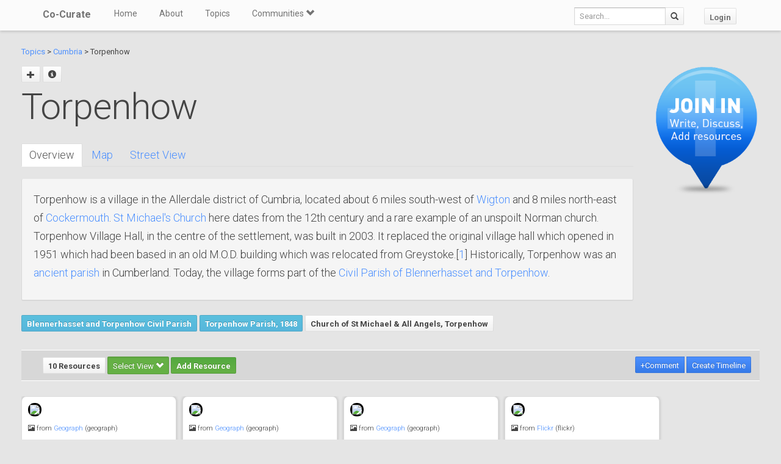

--- FILE ---
content_type: text/html; charset=utf-8
request_url: https://co-curate.ncl.ac.uk/torpenhow/
body_size: 7810
content:



<!DOCTYPE html>
<html lang="en">
<head>
    <meta charset="utf-8">
    <title>Torpenhow | Co-Curate</title>
    <!-- Always force latest IE rendering engine (even in intranet) & Chrome Frame -->
    <meta http-equiv="X-UA-Compatible" content="IE=edge,chrome=1"/>
    <meta name="viewport" content="width=device-width, initial-scale=1.0">
    
    <meta name="keywords" content="Torpenhow, history, local history, heritage, old photographs, community, contribute, north east england">
    <meta name="author" content="">

    <!-- jQuery (necessary for Bootstrap's JavaScript plugins) -->
    <script src="https://ajax.googleapis.com/ajax/libs/jquery/1.11.0/jquery.min.js"></script>
    <script src="//ajax.googleapis.com/ajax/libs/jqueryui/1.10.4/jquery-ui.min.js"></script>
    <script src="/static/js/jquery.cookie.js" type="text/javascript"></script>
    <!-- Include all compiled plugins (below), or include individual files as needed -->
    <script src="/static/bootstrap/js/bootstrap.min.js"></script>

    
    

    <!-- new design layout -->
    <link href="/static/bootstrap/css/bootstrap.min.css" rel="stylesheet">
    <link href='//fonts.googleapis.com/css?family=Roboto:400,300,700' rel='stylesheet' type='text/css'>
    <link rel="stylesheet" href="/static/css/font-awesome.min.css">
    <!--[if IE 7]>
    <link rel="stylesheet" href="/static/css/font-awesome-ie7.min.css">
    <![endif]-->
    <link href="/static/css/bootplus.css" rel="stylesheet">
    <link href="/static/css/bootplus-responsive.css" rel="stylesheet">
    <link href="/static/css/sl-slide.css" rel="stylesheet">

    <!-- Bootstrap -->
    <link rel="stylesheet" href="//ajax.googleapis.com/ajax/libs/jqueryui/1.10.4/themes/smoothness/jquery-ui.css"/>
    <link rel="stylesheet" type="text/css" href="/static/DataTables/media/css/dataTables.bootstrap.css">

    <!-- Add fancyBox css -->
    <link rel="stylesheet" href="/static/fancybox/jquery.fancybox.css" type="text/css" media="screen"/>
    <link rel="stylesheet" href="/static/fancybox/helpers/jquery.fancybox-buttons.css" type="text/css"
          media="screen"/>
    <link rel="stylesheet" href="/static/fancybox/helpers/jquery.fancybox-thumbs.css" type="text/css"
          media="screen"/>

    <link href="/static/owl-carousel/owl.carousel.css" rel="stylesheet">
    <link href="/static/owl-carousel/owl.theme.css" rel="stylesheet">

    <link href="/static/select2/select2.css" rel="stylesheet">


    <link href="/static/dynatree/skin/ui.dynatree.css" rel="stylesheet" type="text/css" id="skinSheet">

    <link rel="stylesheet" type="text/css" href="/static/fluent_comments/css/ajaxcomments.css"/>
    <!-- Custom styles for this template -->
    <link href="/static/css/local_css.css" rel="stylesheet">


    <!-- HTML5 Shim and Respond.js IE8 support of HTML5 elements and media queries -->
    <!-- WARNING: Respond.js doesn't work if you view the page via file:// -->
    <!--[if lt IE 9]>
    <script src="https://oss.maxcdn.com/libs/html5shiv/3.7.0/html5shiv.js"></script>
    <script src="https://oss.maxcdn.com/libs/respond.js/1.4.2/respond.min.js"></script>
    <![endif]-->

    <!--[if lte IE 7]>
        <link rel="stylesheet" type="text/css" href="/static/bootstrap/css/boostrap-ie7.css" />
    <![endif]-->

    <meta name="google-site-verification" content="FVGFzl4ruLRFuDWPTcgDc4hOwWEKr9IG1mrD_SeddWc" />
    
    
</head>
<body>

<header id="top" class="navbar navbar-fixed-top" role="banner">
    <div class="navbar-inner">
        <div class="container">
            <div class="navbar-header ">
                <button type="button" class="navbar-toggle" data-toggle="collapse" data-target=".navbar-collapse">
                    <span class="sr-only">Toggle navigation</span>
                    <span class="icon-bar"></span>
                    <span class="icon-bar"></span>
                    <span class="icon-bar"></span>
                </button>
                <a class="brand" href="/">Co-Curate</a>
            </div>

            <nav class="collapse navbar-collapse " role="navigation">
                <ul class="nav navbar-left">
                    <li>
                        <a href="/">Home</a>
                    </li>
                    <li>
                        <a href="/about/">About</a>
                    </li>
                    <li>
                        <a href="/topics/">Topics</a>
                    </li>
                    <li class="dropdown">
                        <a href="#" class="dropdown-toggle" data-toggle="dropdown">Communities <span
                                class="glyphicon glyphicon-chevron-down"></span></a>
                        
                            <ul class="dropdown-menu">
    
    <li><a href="/communities/9/view/">Co-Curate</a></li>
    
    <li><a href="/communities/10/view/">Tyneside Irish Cultural Society</a></li>
    
    <li role="presentation" class="divider"></li>
    <li><a href="/communities/">View All Communities</a></li>
</ul>
                        
                    </li>
                    
                </ul>
                <ul class="nav navbar-nav navbar-right">
                    <li class="hidden-sm hidden-xs">
                        <form class="navbar-form  navbar-input-group" action="/resources/add/search/">
                            <div class="form-group">
                                <input type="text" class="form-control navbar-search" name="q" placeholder="Search...">
                            </div>
                            <button class="btn btn-default" type="submit"><span
                                    class="glyphicon glyphicon-search"></span></button>
                        </form>
                    </li>
                    
                        <li><a href="/accounts/login/?next=/torpenhow/" class="btn btn-default">Login</a>
                        </li>
                    
                </ul>
                <!--/.nav-collapse -->
            </nav>
            <!--/.container -->
        </div>
        <!--/.navbar-inner -->
    </div>
</header>





<div class="container-fluid" id="main_content">
    
    



    
    
    <div class="row-fluid">
        <div class="col-sm-10 col-md-10">

            <p>
            <a href="/topics/">Topics</a> >
            
                
                    <a href="/cumbria/" >Cumbria</a> >
                
            
            Torpenhow
            </p>


            <div id="topic_title" class="hero-unit">
                <a class="fancy_popup fancybox.ajax btn" title="Add sub topic"
                       href="/torpenhow/add/"><span class="glyphicon glyphicon-plus"></span></a>
                
                    
                
                
                <a href="#" class="btn btn-sm" data-toggle="modal" data-target="#topic-info-modal" title="Topic Info">
                       <span class="glyphicon glyphicon-info-sign"></span></a>
                <h1>
                    Torpenhow

                
                </h1>
                <br />
                <div>
                    <div class="bs-docs-example">
<ul id="myTab" class="nav nav-tabs">
<li class="active"><a href="#home" data-toggle="tab">Overview</a></li>
<li><a href="#maps" data-toggle="tab">Map</a></li>
<li><a href="#street" data-toggle="tab">Street View</a></li>
</ul>
<div id="myTabContent" class="tab-content">
<div id="home" class="tab-pane fade in active well">
<p>Torpenhow is a village in the Allerdale district of Cumbria, located about 6 miles south-west of <a title="Wigton" href="../wigton/">Wigton</a> and 8 miles north-east of <a title="Cockermouth" href="../cockermouth/">Cockermouth</a>. <a title="St Michael's Church" href="../church-of-st-michael-all-angels-torpenhow/">St Michael's Church</a> here dates from the 12th century and a rare example of an unspoilt Norman church. Torpenhow Village Hall, in the centre of the settlement, was built in 2003. It replaced the original village hall which opened in 1951 which had been based in an old M.O.D. building which was relocated from Greystoke.[<a title="Source: Torpenhow Village Hall Website" href="../resources/view/115074/">1</a>] Historically, Torpenhow was an <a title="Torpenhow Parish, 1848" href="../torpenhow-1848/">ancient parish</a> in Cumberland. Today, the village forms part of the <a title="Civil Parish of Blennerhasset and Torpenhow" href="../blennerhasset-and-torpenhow-civil-parish/">Civil Parish of Blennerhasset and Torpenhow</a>.</p>
</div>
<div id="maps" class="tab-pane fade in">
<p><iframe style="border: 0;" tabindex="0" src="https://www.google.com/maps/embed?pb=!1m18!1m12!1m3!1d4203.918056961125!2d-3.243683651505589!3d54.74727286332259!2m3!1f0!2f0!3f0!3m2!1i1024!2i768!4f13.1!3m3!1m2!1s0x487cd80d0498f405%3A0x896b1a319c12405d!2sTorpenhow%2C%20Wigton!5e1!3m2!1sen!2suk!4v1611865079929!5m2!1sen!2suk" width="800" height="600" frameborder="0" allowfullscreen="" aria-hidden="false"></iframe></p>
</div>
<div id="street" class="tab-pane fade in">
<p><iframe style="border: 0;" tabindex="0" src="https://www.google.com/maps/embed?pb=!4v1611865214102!6m8!1m7!1sSPbBRINMv48sLARm8H1yEA!2m2!1d54.7459785615776!2d-3.240590325536194!3f64.15018948433061!4f-10.768543687570372!5f0.7820865974627469" width="800" height="600" frameborder="0" allowfullscreen="" aria-hidden="false"></iframe></p>
</div>
</div>
</div>
                </div>

                
                    
                        
                    
                    
                        <a href="/blennerhasset-and-torpenhow-civil-parish/" class="btn btn-sml btn-info">Blennerhasset and Torpenhow Civil Parish</a>
                    
                        <a href="/torpenhow-1848/" class="btn btn-sml btn-info">Torpenhow Parish, 1848</a>
                    
                

                
                    <a href="/church-of-st-michael-all-angels-torpenhow/" class="btn btn-sml">Church of St Michael &amp; All Angels, Torpenhow</a>
                

            </div>
        </div>
        <div class="col-sm-2 col-md-2">

            
                <div class="sidebar-nav">
                    <div class="join_in">
                        <a href="/join-in/">
                            <img src="/static/img/join_icon.png" width="175" height="230">
                        </a>
                    </div>
                </div>
            


        </div>

    </div>
    <div class="row-fluid">
        <div class="col-sm-12 col-md-12">


            
            <div class="action-tab">
                <div class="row">
                
                    <div class="col-sm-6">
                        
                        <a href="/info-resources/" class="btn btn-default fancy_popup fancybox.iframe">
                                        10 Resources
                        </a>
                        <div class="btn-group active">
                            <button type="button" class="btn btn-success dropdown-toggle active" data-toggle="dropdown">
                                        Select View
                                        <span class="glyphicon glyphicon-chevron-down"></span>
                            </button>
                            <ul class="dropdown-menu" role="menu">
                                        <li><a href="#resources_grid" data-toggle="tab">Grid view</a></li>
                                        <li><a href="#resources_carousel" data-toggle="tab">Slide show</a></li>
                            </ul>
                        </div>
                        
                            <a class="btn btn-sm btn-success"
                                       href="/accounts/login/?next=/torpenhow/">Add Resource</a>
                        


                    </div>
                    <div class="col-sm-6">
                        <div class="pull-right">
                            <div class="btn-group" id="resource_tabs">
                                <a href="#comments_thread" class="btn btn-primary" data-toggle="tab"> +Comment</a>
                                }
                                    
                                        <a class="btn btn-sm btn-primary"
                                           href="/accounts/login/?next=/torpenhow/">Create
                                            Timeline</a>
                                    
                                
                            </div>
                        </div>
                    </div>
                
                </div>
            </div>
            <div class="tab-content">
                <div class="tab-pane" id="resources_carousel">
                    
                    
<div id="owl-carousel">
    
        <div class="item">
            <a class="fancy_popup_resource fancybox.iframe" href="/resources/view/115061/">
    <img src="https://s0.geograph.org.uk/geophotos/06/23/43/6234350_9242b086.jpg" style="border: 3px solid #000; border-radius: 10px;"/>
</a>

<div class="item_content">
<h6>
    
        <span class="glyphicon glyphicon-picture"></span>
    
    from <a href="#">Geograph</a> (geograph)
</h6>
<h5>

        Torpenhow, St. Michael&#x27;s Church: Southern aspect

</h5>


    <hr style="margin: 10px 0;" />
    <small>
        Pinned by
        <em><a href="/core/profile/4/">Simon Cotterill</a></em>
    </small>



</div>
        </div>
    
        <div class="item">
            <a class="fancy_popup_resource fancybox.iframe" href="/resources/view/115065/">
    <img src="https://s0.geograph.org.uk/geophotos/04/61/19/4611958_04bf55cf.jpg" style="border: 3px solid #000; border-radius: 10px;"/>
</a>

<div class="item_content">
<h6>
    
        <span class="glyphicon glyphicon-picture"></span>
    
    from <a href="#">Geograph</a> (geograph)
</h6>
<h5>

        Barn at east end of Torpenhow

</h5>


    <hr style="margin: 10px 0;" />
    <small>
        Pinned by
        <em><a href="/core/profile/4/">Simon Cotterill</a></em>
    </small>



</div>
        </div>
    
        <div class="item">
            <a class="fancy_popup_resource fancybox.iframe" href="/resources/view/115066/">
    <img src="https://s0.geograph.org.uk/photos/57/84/578469_452286f9.jpg" style="border: 3px solid #000; border-radius: 10px;"/>
</a>

<div class="item_content">
<h6>
    
        <span class="glyphicon glyphicon-picture"></span>
    
    from <a href="#">Geograph</a> (geograph)
</h6>
<h5>

        What was the Sun Inn, Torpenhow

</h5>


    <hr style="margin: 10px 0;" />
    <small>
        Pinned by
        <em><a href="/core/profile/4/">Simon Cotterill</a></em>
    </small>



</div>
        </div>
    
        <div class="item">
            <a class="fancy_popup_resource fancybox.iframe" href="/resources/view/115067/">
    <img src="https://farm3.staticflickr.com/2367/2350417058_393311bfe8_z.jpg" style="border: 3px solid #000; border-radius: 10px;"/>
</a>

<div class="item_content">
<h6>
    
        <span class="glyphicon glyphicon-picture"></span>
    
    from <a href="">Flickr</a> (flickr)
</h6>
<h5>

        Torpenhow

</h5>


    <hr style="margin: 10px 0;" />
    <small>
        Pinned by
        <em><a href="/core/profile/500/">Edmund Anon</a></em>
    </small>



</div>
        </div>
    
        <div class="item">
            <a class="fancy_popup_resource fancybox.iframe" href="/resources/view/115070/">
    <img src="https://s0.geograph.org.uk/photos/99/04/990409_b26c1945.jpg" style="border: 3px solid #000; border-radius: 10px;"/>
</a>

<div class="item_content">
<h6>
    
        <span class="glyphicon glyphicon-picture"></span>
    
    from <a href="#">Geograph</a> (geograph)
</h6>
<h5>

        Torpenhow village

</h5>


    <hr style="margin: 10px 0;" />
    <small>
        Pinned by
        <em><a href="/core/profile/500/">Edmund Anon</a></em>
    </small>



</div>
        </div>
    
        <div class="item">
            <a class="fancy_popup_resource fancybox.iframe" href="/resources/view/115074/">
    <img src="/uploads/thumbs2/torpenhow_village_hall.png" alt="" style="border: 3px solid #000; border-radius: 10px;" >
</a>
<h6>
    
        <span class="glyphicon glyphicon-align-left"></span>
    
    from <a href="http://www.torpenhowvillagehall.co.uk/" rel="nofollow">http://www.torpenhowvillageha…</a>





</h6>
<h5>
    Torpenhow Village Hall<br />
    <em>&#45; &quot;....Our village hall is in the quiet village of Torpenhow 
in the Northern Lakes.  

The hall is in regular use by the community and is also 
available for hire at …</em>
</h5>

    <hr style="margin: 10px 0;" />
    <small>
        <strong>Added by</strong><br />
        <em><a href="/core/profile/500/">Edmund Anon</a></em>
    </small>


        </div>
    
        <div class="item">
            <a class="fancy_popup_resource fancybox.iframe" href="/resources/view/115069/">
    <img src="https://s0.geograph.org.uk/geophotos/03/59/19/3591969_b807a79b.jpg" style="border: 3px solid #000; border-radius: 10px;"/>
</a>

<div class="item_content">
<h6>
    
        <span class="glyphicon glyphicon-picture"></span>
    
    from <a href="#">Geograph</a> (geograph)
</h6>
<h5>

        Torpenhow village

</h5>


    <hr style="margin: 10px 0;" />
    <small>
        Pinned by
        <em><a href="/core/profile/500/">Edmund Anon</a></em>
    </small>



</div>
        </div>
    
        <div class="item">
            <a class="fancy_popup_resource fancybox.iframe" href="/resources/view/115073/">
    <img src="https://s0.geograph.org.uk/photos/11/28/112817_7d790d05.jpg" style="border: 3px solid #000; border-radius: 10px;"/>
</a>

<div class="item_content">
<h6>
    
        <span class="glyphicon glyphicon-picture"></span>
    
    from <a href="#">Geograph</a> (geograph)
</h6>
<h5>

        Lane to Newbiggin Grange

</h5>


    <hr style="margin: 10px 0;" />
    <small>
        Pinned by
        <em><a href="/core/profile/500/">Edmund Anon</a></em>
    </small>



</div>
        </div>
    
        <div class="item">
            <a class="fancy_popup_resource fancybox.iframe" href="/resources/view/115071/">
    <img src="https://s0.geograph.org.uk/photos/57/84/578456_1d5c4936.jpg" style="border: 3px solid #000; border-radius: 10px;"/>
</a>

<div class="item_content">
<h6>
    
        <span class="glyphicon glyphicon-picture"></span>
    
    from <a href="#">Geograph</a> (geograph)
</h6>
<h5>

        Croft House Farm

</h5>


    <hr style="margin: 10px 0;" />
    <small>
        Pinned by
        <em><a href="/core/profile/500/">Edmund Anon</a></em>
    </small>



</div>
        </div>
    
        <div class="item">
            <a class="fancy_popup_resource fancybox.iframe" href="/resources/view/115072/">
    <img src="https://s0.geograph.org.uk/photos/57/84/578460_48aad3db.jpg" style="border: 3px solid #000; border-radius: 10px;"/>
</a>

<div class="item_content">
<h6>
    
        <span class="glyphicon glyphicon-picture"></span>
    
    from <a href="#">Geograph</a> (geograph)
</h6>
<h5>

        Croft House Farm, another view

</h5>


    <hr style="margin: 10px 0;" />
    <small>
        Pinned by
        <em><a href="/core/profile/500/">Edmund Anon</a></em>
    </small>



</div>
        </div>
    
</div>

                </div>
                <div class="tab-pane active" id="resources_grid">
                    
                    
<div id="resource_container">
    <div id="loading"><img src="/static/img/loading.gif"/></div>

    
        <div class="item">
               <a class="fancy_popup_resource fancybox.iframe" href="/resources/view/115061/">
    <img src="https://s0.geograph.org.uk/geophotos/06/23/43/6234350_9242b086.jpg" style="border: 3px solid #000; border-radius: 10px;"/>
</a>

<div class="item_content">
<h6>
    
        <span class="glyphicon glyphicon-picture"></span>
    
    from <a href="#">Geograph</a> (geograph)
</h6>
<h5>

        Torpenhow, St. Michael&#x27;s Church: Southern aspect

</h5>


    <hr style="margin: 10px 0;" />
    <small>
        Pinned by
        <em><a href="/core/profile/4/">Simon Cotterill</a></em>
    </small>



</div>

            
        </div>
    
        <div class="item">
               <a class="fancy_popup_resource fancybox.iframe" href="/resources/view/115065/">
    <img src="https://s0.geograph.org.uk/geophotos/04/61/19/4611958_04bf55cf.jpg" style="border: 3px solid #000; border-radius: 10px;"/>
</a>

<div class="item_content">
<h6>
    
        <span class="glyphicon glyphicon-picture"></span>
    
    from <a href="#">Geograph</a> (geograph)
</h6>
<h5>

        Barn at east end of Torpenhow

</h5>


    <hr style="margin: 10px 0;" />
    <small>
        Pinned by
        <em><a href="/core/profile/4/">Simon Cotterill</a></em>
    </small>



</div>

            
        </div>
    
        <div class="item">
               <a class="fancy_popup_resource fancybox.iframe" href="/resources/view/115066/">
    <img src="https://s0.geograph.org.uk/photos/57/84/578469_452286f9.jpg" style="border: 3px solid #000; border-radius: 10px;"/>
</a>

<div class="item_content">
<h6>
    
        <span class="glyphicon glyphicon-picture"></span>
    
    from <a href="#">Geograph</a> (geograph)
</h6>
<h5>

        What was the Sun Inn, Torpenhow

</h5>


    <hr style="margin: 10px 0;" />
    <small>
        Pinned by
        <em><a href="/core/profile/4/">Simon Cotterill</a></em>
    </small>



</div>

            
        </div>
    
        <div class="item">
               <a class="fancy_popup_resource fancybox.iframe" href="/resources/view/115067/">
    <img src="https://farm3.staticflickr.com/2367/2350417058_393311bfe8_z.jpg" style="border: 3px solid #000; border-radius: 10px;"/>
</a>

<div class="item_content">
<h6>
    
        <span class="glyphicon glyphicon-picture"></span>
    
    from <a href="">Flickr</a> (flickr)
</h6>
<h5>

        Torpenhow

</h5>


    <hr style="margin: 10px 0;" />
    <small>
        Pinned by
        <em><a href="/core/profile/500/">Edmund Anon</a></em>
    </small>



</div>

            
        </div>
    
        <div class="item">
               <a class="fancy_popup_resource fancybox.iframe" href="/resources/view/115070/">
    <img src="https://s0.geograph.org.uk/photos/99/04/990409_b26c1945.jpg" style="border: 3px solid #000; border-radius: 10px;"/>
</a>

<div class="item_content">
<h6>
    
        <span class="glyphicon glyphicon-picture"></span>
    
    from <a href="#">Geograph</a> (geograph)
</h6>
<h5>

        Torpenhow village

</h5>


    <hr style="margin: 10px 0;" />
    <small>
        Pinned by
        <em><a href="/core/profile/500/">Edmund Anon</a></em>
    </small>



</div>

            
        </div>
    
        <div class="item">
               <a class="fancy_popup_resource fancybox.iframe" href="/resources/view/115074/">
    <img src="/uploads/thumbs2/torpenhow_village_hall.png" alt="" style="border: 3px solid #000; border-radius: 10px;" >
</a>
<h6>
    
        <span class="glyphicon glyphicon-align-left"></span>
    
    from <a href="http://www.torpenhowvillagehall.co.uk/" rel="nofollow">http://www.torpenhowvillageha…</a>





</h6>
<h5>
    Torpenhow Village Hall<br />
    <em>&#45; &quot;....Our village hall is in the quiet village of Torpenhow 
in the Northern Lakes.  

The hall is in regular use by the community and is also 
available for hire at …</em>
</h5>

    <hr style="margin: 10px 0;" />
    <small>
        <strong>Added by</strong><br />
        <em><a href="/core/profile/500/">Edmund Anon</a></em>
    </small>



            
        </div>
    
        <div class="item">
               <a class="fancy_popup_resource fancybox.iframe" href="/resources/view/115069/">
    <img src="https://s0.geograph.org.uk/geophotos/03/59/19/3591969_b807a79b.jpg" style="border: 3px solid #000; border-radius: 10px;"/>
</a>

<div class="item_content">
<h6>
    
        <span class="glyphicon glyphicon-picture"></span>
    
    from <a href="#">Geograph</a> (geograph)
</h6>
<h5>

        Torpenhow village

</h5>


    <hr style="margin: 10px 0;" />
    <small>
        Pinned by
        <em><a href="/core/profile/500/">Edmund Anon</a></em>
    </small>



</div>

            
        </div>
    
        <div class="item">
               <a class="fancy_popup_resource fancybox.iframe" href="/resources/view/115073/">
    <img src="https://s0.geograph.org.uk/photos/11/28/112817_7d790d05.jpg" style="border: 3px solid #000; border-radius: 10px;"/>
</a>

<div class="item_content">
<h6>
    
        <span class="glyphicon glyphicon-picture"></span>
    
    from <a href="#">Geograph</a> (geograph)
</h6>
<h5>

        Lane to Newbiggin Grange

</h5>


    <hr style="margin: 10px 0;" />
    <small>
        Pinned by
        <em><a href="/core/profile/500/">Edmund Anon</a></em>
    </small>



</div>

            
        </div>
    
        <div class="item">
               <a class="fancy_popup_resource fancybox.iframe" href="/resources/view/115071/">
    <img src="https://s0.geograph.org.uk/photos/57/84/578456_1d5c4936.jpg" style="border: 3px solid #000; border-radius: 10px;"/>
</a>

<div class="item_content">
<h6>
    
        <span class="glyphicon glyphicon-picture"></span>
    
    from <a href="#">Geograph</a> (geograph)
</h6>
<h5>

        Croft House Farm

</h5>


    <hr style="margin: 10px 0;" />
    <small>
        Pinned by
        <em><a href="/core/profile/500/">Edmund Anon</a></em>
    </small>



</div>

            
        </div>
    
        <div class="item">
               <a class="fancy_popup_resource fancybox.iframe" href="/resources/view/115072/">
    <img src="https://s0.geograph.org.uk/photos/57/84/578460_48aad3db.jpg" style="border: 3px solid #000; border-radius: 10px;"/>
</a>

<div class="item_content">
<h6>
    
        <span class="glyphicon glyphicon-picture"></span>
    
    from <a href="#">Geograph</a> (geograph)
</h6>
<h5>

        Croft House Farm, another view

</h5>


    <hr style="margin: 10px 0;" />
    <small>
        Pinned by
        <em><a href="/core/profile/500/">Edmund Anon</a></em>
    </small>



</div>

            
        </div>
    
</div>



                </div>
                <div class="tab-pane" id="comments_thread">
                    
<h3>Comments</h3>
<p>Add a comment or share a memory.</p>



<div id="comments-None" data-object-id="None" class="comments  empty">
    
</div>



    <a href="/core/accounts/login/" target="_parent">Login</a> to add a comment. <a href="/signup/">Sign-up</a> if you don't already have an account.

                </div>
            </div>
            






            

            
                <hr/>
                <br />

            <div class="panel-group">
                <div class="panel panel-default">
                    <div class="panel-heading">
                        <p class="panel-title" style="font-size: small; color: #737373; padding-left: 3px"><a data-toggle="collapse" href="#collapse1"><span class="glyphicon glyphicon-collapse-down"></span> Related Pages</a></p></div>
                        <div id="collapse1" class="panel-collapse">
                            <div class="panel-body">

                    <div class="row-fluid">

                        <div class="col-sm-6 col-md-6">
                    
                    
                    
                        
                            
                            
                                <a href="/cumbria/" title="Cumbria">
                                <img src="/uploads/thumbs2/cumbria_thumb.png" height="80" style="height: 80px; border: 3px solid #000; border-radius: 7px;">
                                </a>
                            
                            <br><a href="/cumbria/" title="Cumbria">Cumbria</a>
                            </p>
                            
                        
                    
                    
                    
                        
                         
                    
                    
                    
                        
                            
                            
                                <a href="/church-of-st-michael-all-angels-torpenhow/" title="Church of St Michael &amp; All Angels, Torpenhow">
                                <img src="http://s0.geograph.org.uk/geophotos/01/79/27/1792786_4b0c9d6b.jpg" height="80" style="height: 80px; border: 3px solid #000; border-radius: 7px;">
                                </a>
                            
                            <br><a href="/church-of-st-michael-all-angels-torpenhow/" title="Church of St Michael &amp; All Angels, Torpenhow">Church of St Michael &amp; All Angels, Torpenhow</a>
                            </p>
                            
                        
                    
                    
                        </div>


                        <div class="col-sm-6 col-md-6">
                    
                        <p>
                        
                            <a href="/blennerhasset-and-torpenhow-civil-parish/" title="Blennerhasset and Torpenhow Civil Parish">
                            <img src="/static/img/CoCurate_Page.png" height="80" style="height: 80px;">
                            </a>
                        
                        <br><a href="/blennerhasset-and-torpenhow-civil-parish/" title="Blennerhasset and Torpenhow Civil Parish">Blennerhasset and Torpenhow Civil Parish</a>
                        </p>
                    
                        <p>
                        
                            <a href="/torpenhow-1848/" title="Torpenhow Parish, 1848">
                            <img src="/uploads/pics/104/104694.jpg" height="80" style="height: 80px; border: 3px solid #000; border-radius: 7px;">
                            </a>
                        
                        <br><a href="/torpenhow-1848/" title="Torpenhow Parish, 1848">Torpenhow Parish, 1848</a>
                        </p>
                    
                        </div>

                    </div>
                </div>
                            </div>
                    </div>
                </div>
            


            
            <br>
            <div class="panel-group">
                <div class="panel panel-default">
                    <div class="panel-heading">
                        <p class="panel-title" style="font-size: small; color: #737373; padding-left: 3px"><a data-toggle="collapse" href="#collapse2"><span class="glyphicon glyphicon-collapse-down"></span> Geo / Heritage Meta Data</a></p></div>
                        <div id="collapse2" class="panel-collapse">
                            <div class="panel-body">

                
                    
                        
                                County: <a href="/cumbria/">Cumbria</a>
                        
                        <br/>
                    
                
                            </div>
                        </div>
                     </div>
                    </div>
                </div>
            


        </div>
    </div>
    <div class="modal fade" id="topic-info-modal" tabindex="-1" role="dialog" aria-labelledby="mySmallModalLabel"
         aria-hidden="true">
        <div class="modal-dialog">
            <div class="modal-content">
                <div class="modal-header">
                    <button type="button" class="close" data-dismiss="modal" aria-hidden="true">&times;</button>
                    <h4 class="modal-title" id="myModalLabel">Topic Info</h4>
                </div>
                <div class="modal-body">
                    <div class="well well-lg">
    <strong>Added by</strong>:
    <a href="/core/profile/4/">
        Simon Cotterill
    </a>,
    
        <strong>Edited by</strong>:
        <a href="#">
            Edmund Anon
        </a>
    
    <strong>Last modified</strong>:
    2 years, 8 months ago,
    <strong>Viewed</strong>:2673 times,
</div>

                </div>
            </div>
        </div>
    </div>

</div>

    <!-- /.container -->
    <section id="bottom" class="main">
        <!--Container-->
        <div class="container">
            <div class="row">
                <div class="col-sm-4">
                    <h4>ABOUT US</h4>
                    Co-Curate is a project which brings together online collections, museums, universities, schools
                    and community groups to make and re-make stories and images from North East England and Cumbria.
                    Co-Curate
                    is a trans-disciplinary project that will open up 'official' museum and 'un-officia'l co-created
                    community-based collections and archives through innovative collaborative approaches using
                    social media and open archives/data.
                </div>
                <div id="tweets" class="col-sm-3">
                    <h4>QUICK LINKS</h4>
                    <div>
                        <ul class="list-unstyled">
                            <li><a href="/">Home</a></li>
                            <li><a href="/about/">About Us</a></li>
                            <li><a href="/help/">Support</a></li>
                            <li><a href="/terms/">Terms of Use</a></li>
                            <li><a href="/privacy-policy/">Privacy Policy</a></li>
                            <li><a href="/copyright/">Copyright</a></li>
                            <li><a href="/core/latest/">Blog</a></li>
                        </ul>
                    </div>
                </div>
                <!--Important Links-->
                
                    <div class="col-sm-5">
                        <div class="row">
                            <h4>LATEST SHARED RESOURCES</h4>
                            
                                <div class="col-lg-3 col-md-4 col-xs-6 thumb">
                                    <a class="fancy_popup_resource fancybox.iframe"
                                       href="/resources/view/139461/">
                                        
                                            <img src="https://s0.geograph.org.uk/geophotos/03/44/21/3442141_667e8c6b.jpg"
                                                 title="Approaching Muncaster Head"/>
                                        
                                    </a>
                                </div>
                            
                                <div class="col-lg-3 col-md-4 col-xs-6 thumb">
                                    <a class="fancy_popup_resource fancybox.iframe"
                                       href="/resources/view/139460/">
                                        
                                            <img src="https://s0.geograph.org.uk/geophotos/01/33/72/1337237_8067f561.jpg"
                                                 title="Farmhouse, Muncaster Head"/>
                                        
                                    </a>
                                </div>
                            
                                <div class="col-lg-3 col-md-4 col-xs-6 thumb">
                                    <a class="fancy_popup_resource fancybox.iframe"
                                       href="/resources/view/139459/">
                                        
                                            <img src="https://s0.geograph.org.uk/geophotos/01/33/72/1337243_d0179d96.jpg"
                                                 title="Farm buildings, Muncaster Head"/>
                                        
                                    </a>
                                </div>
                            
                                <div class="col-lg-3 col-md-4 col-xs-6 thumb">
                                    <a class="fancy_popup_resource fancybox.iframe"
                                       href="/resources/view/139458/">
                                        
                                            <img src="https://s0.geograph.org.uk/geophotos/07/53/76/7537627_947b1875.jpg"
                                                 title="Muncaster Head Farm"/>
                                        
                                    </a>
                                </div>
                            
                                <div class="col-lg-3 col-md-4 col-xs-6 thumb">
                                    <a class="fancy_popup_resource fancybox.iframe"
                                       href="/resources/view/139457/">
                                        
                                            <img src="https://s0.geograph.org.uk/photos/73/52/735235_53ce6505.jpg"
                                                 title="At Muncaster Head"/>
                                        
                                    </a>
                                </div>
                            
                                <div class="col-lg-3 col-md-4 col-xs-6 thumb">
                                    <a class="fancy_popup_resource fancybox.iframe"
                                       href="/resources/view/139456/">
                                        
                                            <img src="/static/img/CoCurate_Page.png"
                                                 title="Roman kilns - Muncaster - List Entry"/>
                                        
                                    </a>
                                </div>
                            
                                <div class="col-lg-3 col-md-4 col-xs-6 thumb">
                                    <a class="fancy_popup_resource fancybox.iframe"
                                       href="/resources/view/139455/">
                                        
                                            <img src="/static/img/CoCurate_Page.png"
                                                 title="Monument Number 37414"/>
                                        
                                    </a>
                                </div>
                            
                                <div class="col-lg-3 col-md-4 col-xs-6 thumb">
                                    <a class="fancy_popup_resource fancybox.iframe"
                                       href="/resources/view/139454/">
                                        
                                            <img src="https://s0.geograph.org.uk/photos/11/70/117042_7089ef79.jpg"
                                                 title="Roman Tile Kilns"/>
                                        
                                    </a>
                                </div>
                            
                        </div>
                    </div>
                
                <!--/row-->
            </div>
            <!--/container-->
        </div>
    </section>


    <footer id="footer">
        <div class="container">
            <div class="row">
                <div class="col-sm-6">
                    
                    <a id="gototop" class="gototop pull-right" href="#">
                        <i class="glyphicon glyphicon-chevron-up"></i>
                    </a>
                </div>
                <div class="col-sm-6">
                    <div class="pull-right text-muted">
                        Powered by <a href="/ltsu/" target="_blank">LTSU</a>
                    </div>
                </div>
            </div>
        </div>
    </footer>




<!-- eldarion-ajax libraries -->
<script src="/static/eldarion-ajax/js/polyfills.js"></script>
<script src="/static/eldarion-ajax/js/eldarion-ajax-core.js"></script>
<script src="/static/eldarion-ajax/js/eldarion-ajax-handlers.js"></script>
<!-- /. end of eldarion libraries -->
<script src="/static/js/jquery.masonry.min.js"></script>
<script src="/static/js/imagesloaded.pkgd.min.js"></script>

<script src="/static/dynatree/jquery.dynatree.js" type="text/javascript"></script>

<!-- Add DataTables js -->
<script type="text/javascript" src="/static/DataTables/media/js/jquery.dataTables.min.js"></script>
<script type="text/javascript" language="javascript"
        src="/static/DataTables/media/js/dataTables.bootstrap.js"></script>


<!-- Add fancyBox js -->
<script type="text/javascript" src="/static/fancybox/jquery.fancybox.pack.js"></script>
<script type="text/javascript" src="/static/fancybox/helpers/jquery.fancybox-buttons.js"></script>
<script type="text/javascript" src="/static/fancybox/helpers/jquery.fancybox-media.js"></script>
<script type="text/javascript" src="/static/fancybox/helpers/jquery.fancybox-thumbs.js"></script>
<script type="text/javascript" src="/static/fluent_comments/js/ajaxcomments.js"></script>
<script type="text/javascript" src="/static/owl-carousel/owl.carousel.js"></script>
<script type="text/javascript" src="/static/select2/select2.min.js"></script>

<script type="text/javascript">
    jQuery("#resource_container").imagesLoaded(function () {
        jQuery.when(jQuery('#resource_container').masonry({
            itemSelector: '.item',
            gutter: 10
        })).then(function () {
            jQuery("#resource_container #loading").hide();
        });
    });

    //$(function () {
    // attach fancybox to any elements which have class fancybox
    $(".fancy_popup").fancybox({
        fitToView: false,
        width: '80%',
        height: '80%',
        autoSize: false,
        closeClick: false,
        openEffect: 'none',
        closeEffect: 'none',
        afterClose: function () {
            parent.location.reload(true);
        }
    });

    // attach fancybox to any elements which have class fancybox
    $(".fancy_popup_resource").fancybox({
        fitToView: false,
        width: '80%',
        height: '80%',
        autoSize: false,
        closeClick: false,
        openEffect: 'none',
        closeEffect: 'none'
    });
    //});

    // hide the header and footer if in iframe
    if (top != self) {
        jQuery('.navbar').hide();
        jQuery('footer').hide();
        jQuery('#bottom').hide();
        jQuery('#main_content').css('padding-top', 0);
        jQuery('body').css('background-color', '#fff');
    }
</script>


<!-- Google Analytics tag (gtag.js) -->
<script async src="https://www.googletagmanager.com/gtag/js?id=G-H3M8XTZ21P"></script>
<script>
  window.dataLayer = window.dataLayer || [];
  function gtag(){dataLayer.push(arguments);}
  gtag('js', new Date());
  gtag('config', 'G-H3M8XTZ21P');
</script>



    <!-- Add dynatree js -->
    <script type="text/javascript">
        $(function () {
            // add dynatree to the child list
            $("#tree").dynatree({
                autoFocus: true,
                minExpandLevel: 4,
                activeVisible: true, // Make sure, active nodes are visible (expanded).
                // using default options
                onActivate: function (node) {
                    // load the page
                    if (node.data.href) {
                        // Open target
                        window.open(node.data.href, '_self');
                    }
                }
            });
            $('a[data-toggle="tab"]').on('shown.bs.tab', function () {
                // remove all active classes
                $("#resource_tabs a").removeClass('active');
                $("#resource_tabs button").removeClass('active');
                $("#resource_tabs li").removeClass('active');


                // and then add the active class to the button pressed
                $(this).addClass("active");

            })
        });

        $(document).ready(function() {
            $("#owl-carousel").owlCarousel({
                autoPlay: 5000, //Set AutoPlay to 3 seconds
                items : 1,
                autoHeight : true,
                pagination : false,
                navigation:true,
                    afterInit : function(elem){
                        var that = this
                        that.owlControls.prependTo(elem)
                    }
            });
        });

    </script>
    


</body>
</html>
